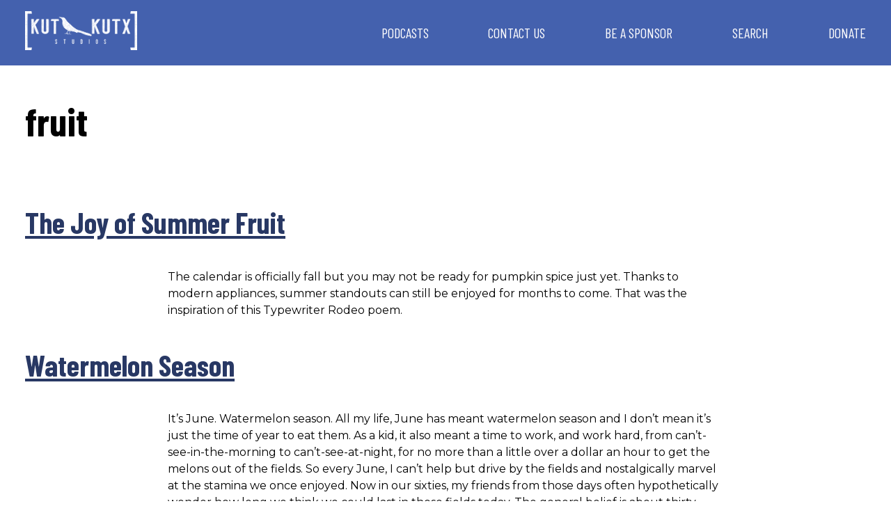

--- FILE ---
content_type: text/html; charset=UTF-8
request_url: https://kutkutx.studio/tag/fruit
body_size: 11590
content:
<!DOCTYPE html>
<html class="no-js" lang="en-US">
<head>
	<meta charset="UTF-8"/>
	<meta http-equiv="X-UA-Compatible" content="IE=edge">

	<script async="async" src="https://www.googletagservices.com/tag/js/gpt.js"></script>

	<meta name="viewport" content="width=device-width, initial-scale=1" />
<meta name='robots' content='index, follow, max-image-preview:large, max-snippet:-1, max-video-preview:-1' />

	<!-- This site is optimized with the Yoast SEO plugin v26.6 - https://yoast.com/wordpress/plugins/seo/ -->
	<title>fruit Archives - KUT &amp; KUTX Studios - Podcasts</title>
	<link rel="canonical" href="https://kutkutx.studio/tag/fruit" />
	<meta property="og:locale" content="en_US" />
	<meta property="og:type" content="article" />
	<meta property="og:title" content="fruit Archives - KUT &amp; KUTX Studios - Podcasts" />
	<meta property="og:url" content="https://kutkutx.studio/tag/fruit" />
	<meta property="og:site_name" content="KUT &amp; KUTX Studios -- Podcasts" />
	<meta name="twitter:card" content="summary_large_image" />
	<script type="application/ld+json" class="yoast-schema-graph">{"@context":"https://schema.org","@graph":[{"@type":"CollectionPage","@id":"https://kutkutx.studio/tag/fruit","url":"https://kutkutx.studio/tag/fruit","name":"fruit Archives - KUT &amp; KUTX Studios - Podcasts","isPartOf":{"@id":"https://kutkutx.studio/#website"},"primaryImageOfPage":{"@id":"https://kutkutx.studio/tag/fruit#primaryimage"},"image":{"@id":"https://kutkutx.studio/tag/fruit#primaryimage"},"thumbnailUrl":"https://kutkutx.studio/wp-content/uploads/2020/10/Typewriter_Rodeo_600x.jpg","breadcrumb":{"@id":"https://kutkutx.studio/tag/fruit#breadcrumb"},"inLanguage":"en-US"},{"@type":"ImageObject","inLanguage":"en-US","@id":"https://kutkutx.studio/tag/fruit#primaryimage","url":"https://kutkutx.studio/wp-content/uploads/2020/10/Typewriter_Rodeo_600x.jpg","contentUrl":"https://kutkutx.studio/wp-content/uploads/2020/10/Typewriter_Rodeo_600x.jpg","width":600,"height":600,"caption":"Typewriter Rodeo podcast"},{"@type":"BreadcrumbList","@id":"https://kutkutx.studio/tag/fruit#breadcrumb","itemListElement":[{"@type":"ListItem","position":1,"name":"Home","item":"https://kutkutx.studio/"},{"@type":"ListItem","position":2,"name":"fruit"}]},{"@type":"WebSite","@id":"https://kutkutx.studio/#website","url":"https://kutkutx.studio/","name":"KUT &amp; KUTX Studios -- Podcasts","description":"KUT and KUTX news and music podcasts for Austin, Texas and beyond","publisher":{"@id":"https://kutkutx.studio/#organization"},"potentialAction":[{"@type":"SearchAction","target":{"@type":"EntryPoint","urlTemplate":"https://kutkutx.studio/?s={search_term_string}"},"query-input":{"@type":"PropertyValueSpecification","valueRequired":true,"valueName":"search_term_string"}}],"inLanguage":"en-US"},{"@type":"Organization","@id":"https://kutkutx.studio/#organization","name":"KUT &amp; KUTX Studios -- Podcasts","url":"https://kutkutx.studio/","logo":{"@type":"ImageObject","inLanguage":"en-US","@id":"https://kutkutx.studio/#/schema/logo/image/","url":"https://kutkutx.studio/wp-content/uploads/2020/10/KUT-KUTX-Black-Logo-1.png","contentUrl":"https://kutkutx.studio/wp-content/uploads/2020/10/KUT-KUTX-Black-Logo-1.png","width":2375,"height":825,"caption":"KUT &amp; KUTX Studios -- Podcasts"},"image":{"@id":"https://kutkutx.studio/#/schema/logo/image/"}}]}</script>
	<!-- / Yoast SEO plugin. -->


<link rel='dns-prefetch' href='//platform-api.sharethis.com' />
<link rel='dns-prefetch' href='//fonts.googleapis.com' />
<style id='wp-img-auto-sizes-contain-inline-css' type='text/css'>
img:is([sizes=auto i],[sizes^="auto," i]){contain-intrinsic-size:3000px 1500px}
/*# sourceURL=wp-img-auto-sizes-contain-inline-css */
</style>
<link rel='stylesheet' id='wp-block-library-css' href='https://kutkutx.studio/wp-includes/css/dist/block-library/style.min.css?ver=6.9' type='text/css' media='all' />
<style id='global-styles-inline-css' type='text/css'>
:root{--wp--preset--aspect-ratio--square: 1;--wp--preset--aspect-ratio--4-3: 4/3;--wp--preset--aspect-ratio--3-4: 3/4;--wp--preset--aspect-ratio--3-2: 3/2;--wp--preset--aspect-ratio--2-3: 2/3;--wp--preset--aspect-ratio--16-9: 16/9;--wp--preset--aspect-ratio--9-16: 9/16;--wp--preset--color--black: #000000;--wp--preset--color--cyan-bluish-gray: #abb8c3;--wp--preset--color--white: #ffffff;--wp--preset--color--pale-pink: #f78da7;--wp--preset--color--vivid-red: #cf2e2e;--wp--preset--color--luminous-vivid-orange: #ff6900;--wp--preset--color--luminous-vivid-amber: #fcb900;--wp--preset--color--light-green-cyan: #7bdcb5;--wp--preset--color--vivid-green-cyan: #00d084;--wp--preset--color--pale-cyan-blue: #8ed1fc;--wp--preset--color--vivid-cyan-blue: #0693e3;--wp--preset--color--vivid-purple: #9b51e0;--wp--preset--gradient--vivid-cyan-blue-to-vivid-purple: linear-gradient(135deg,rgb(6,147,227) 0%,rgb(155,81,224) 100%);--wp--preset--gradient--light-green-cyan-to-vivid-green-cyan: linear-gradient(135deg,rgb(122,220,180) 0%,rgb(0,208,130) 100%);--wp--preset--gradient--luminous-vivid-amber-to-luminous-vivid-orange: linear-gradient(135deg,rgb(252,185,0) 0%,rgb(255,105,0) 100%);--wp--preset--gradient--luminous-vivid-orange-to-vivid-red: linear-gradient(135deg,rgb(255,105,0) 0%,rgb(207,46,46) 100%);--wp--preset--gradient--very-light-gray-to-cyan-bluish-gray: linear-gradient(135deg,rgb(238,238,238) 0%,rgb(169,184,195) 100%);--wp--preset--gradient--cool-to-warm-spectrum: linear-gradient(135deg,rgb(74,234,220) 0%,rgb(151,120,209) 20%,rgb(207,42,186) 40%,rgb(238,44,130) 60%,rgb(251,105,98) 80%,rgb(254,248,76) 100%);--wp--preset--gradient--blush-light-purple: linear-gradient(135deg,rgb(255,206,236) 0%,rgb(152,150,240) 100%);--wp--preset--gradient--blush-bordeaux: linear-gradient(135deg,rgb(254,205,165) 0%,rgb(254,45,45) 50%,rgb(107,0,62) 100%);--wp--preset--gradient--luminous-dusk: linear-gradient(135deg,rgb(255,203,112) 0%,rgb(199,81,192) 50%,rgb(65,88,208) 100%);--wp--preset--gradient--pale-ocean: linear-gradient(135deg,rgb(255,245,203) 0%,rgb(182,227,212) 50%,rgb(51,167,181) 100%);--wp--preset--gradient--electric-grass: linear-gradient(135deg,rgb(202,248,128) 0%,rgb(113,206,126) 100%);--wp--preset--gradient--midnight: linear-gradient(135deg,rgb(2,3,129) 0%,rgb(40,116,252) 100%);--wp--preset--font-size--small: 13px;--wp--preset--font-size--medium: 20px;--wp--preset--font-size--large: 36px;--wp--preset--font-size--x-large: 42px;--wp--preset--spacing--20: 0.44rem;--wp--preset--spacing--30: 0.67rem;--wp--preset--spacing--40: 1rem;--wp--preset--spacing--50: 1.5rem;--wp--preset--spacing--60: 2.25rem;--wp--preset--spacing--70: 3.38rem;--wp--preset--spacing--80: 5.06rem;--wp--preset--shadow--natural: 6px 6px 9px rgba(0, 0, 0, 0.2);--wp--preset--shadow--deep: 12px 12px 50px rgba(0, 0, 0, 0.4);--wp--preset--shadow--sharp: 6px 6px 0px rgba(0, 0, 0, 0.2);--wp--preset--shadow--outlined: 6px 6px 0px -3px rgb(255, 255, 255), 6px 6px rgb(0, 0, 0);--wp--preset--shadow--crisp: 6px 6px 0px rgb(0, 0, 0);}:where(.is-layout-flex){gap: 0.5em;}:where(.is-layout-grid){gap: 0.5em;}body .is-layout-flex{display: flex;}.is-layout-flex{flex-wrap: wrap;align-items: center;}.is-layout-flex > :is(*, div){margin: 0;}body .is-layout-grid{display: grid;}.is-layout-grid > :is(*, div){margin: 0;}:where(.wp-block-columns.is-layout-flex){gap: 2em;}:where(.wp-block-columns.is-layout-grid){gap: 2em;}:where(.wp-block-post-template.is-layout-flex){gap: 1.25em;}:where(.wp-block-post-template.is-layout-grid){gap: 1.25em;}.has-black-color{color: var(--wp--preset--color--black) !important;}.has-cyan-bluish-gray-color{color: var(--wp--preset--color--cyan-bluish-gray) !important;}.has-white-color{color: var(--wp--preset--color--white) !important;}.has-pale-pink-color{color: var(--wp--preset--color--pale-pink) !important;}.has-vivid-red-color{color: var(--wp--preset--color--vivid-red) !important;}.has-luminous-vivid-orange-color{color: var(--wp--preset--color--luminous-vivid-orange) !important;}.has-luminous-vivid-amber-color{color: var(--wp--preset--color--luminous-vivid-amber) !important;}.has-light-green-cyan-color{color: var(--wp--preset--color--light-green-cyan) !important;}.has-vivid-green-cyan-color{color: var(--wp--preset--color--vivid-green-cyan) !important;}.has-pale-cyan-blue-color{color: var(--wp--preset--color--pale-cyan-blue) !important;}.has-vivid-cyan-blue-color{color: var(--wp--preset--color--vivid-cyan-blue) !important;}.has-vivid-purple-color{color: var(--wp--preset--color--vivid-purple) !important;}.has-black-background-color{background-color: var(--wp--preset--color--black) !important;}.has-cyan-bluish-gray-background-color{background-color: var(--wp--preset--color--cyan-bluish-gray) !important;}.has-white-background-color{background-color: var(--wp--preset--color--white) !important;}.has-pale-pink-background-color{background-color: var(--wp--preset--color--pale-pink) !important;}.has-vivid-red-background-color{background-color: var(--wp--preset--color--vivid-red) !important;}.has-luminous-vivid-orange-background-color{background-color: var(--wp--preset--color--luminous-vivid-orange) !important;}.has-luminous-vivid-amber-background-color{background-color: var(--wp--preset--color--luminous-vivid-amber) !important;}.has-light-green-cyan-background-color{background-color: var(--wp--preset--color--light-green-cyan) !important;}.has-vivid-green-cyan-background-color{background-color: var(--wp--preset--color--vivid-green-cyan) !important;}.has-pale-cyan-blue-background-color{background-color: var(--wp--preset--color--pale-cyan-blue) !important;}.has-vivid-cyan-blue-background-color{background-color: var(--wp--preset--color--vivid-cyan-blue) !important;}.has-vivid-purple-background-color{background-color: var(--wp--preset--color--vivid-purple) !important;}.has-black-border-color{border-color: var(--wp--preset--color--black) !important;}.has-cyan-bluish-gray-border-color{border-color: var(--wp--preset--color--cyan-bluish-gray) !important;}.has-white-border-color{border-color: var(--wp--preset--color--white) !important;}.has-pale-pink-border-color{border-color: var(--wp--preset--color--pale-pink) !important;}.has-vivid-red-border-color{border-color: var(--wp--preset--color--vivid-red) !important;}.has-luminous-vivid-orange-border-color{border-color: var(--wp--preset--color--luminous-vivid-orange) !important;}.has-luminous-vivid-amber-border-color{border-color: var(--wp--preset--color--luminous-vivid-amber) !important;}.has-light-green-cyan-border-color{border-color: var(--wp--preset--color--light-green-cyan) !important;}.has-vivid-green-cyan-border-color{border-color: var(--wp--preset--color--vivid-green-cyan) !important;}.has-pale-cyan-blue-border-color{border-color: var(--wp--preset--color--pale-cyan-blue) !important;}.has-vivid-cyan-blue-border-color{border-color: var(--wp--preset--color--vivid-cyan-blue) !important;}.has-vivid-purple-border-color{border-color: var(--wp--preset--color--vivid-purple) !important;}.has-vivid-cyan-blue-to-vivid-purple-gradient-background{background: var(--wp--preset--gradient--vivid-cyan-blue-to-vivid-purple) !important;}.has-light-green-cyan-to-vivid-green-cyan-gradient-background{background: var(--wp--preset--gradient--light-green-cyan-to-vivid-green-cyan) !important;}.has-luminous-vivid-amber-to-luminous-vivid-orange-gradient-background{background: var(--wp--preset--gradient--luminous-vivid-amber-to-luminous-vivid-orange) !important;}.has-luminous-vivid-orange-to-vivid-red-gradient-background{background: var(--wp--preset--gradient--luminous-vivid-orange-to-vivid-red) !important;}.has-very-light-gray-to-cyan-bluish-gray-gradient-background{background: var(--wp--preset--gradient--very-light-gray-to-cyan-bluish-gray) !important;}.has-cool-to-warm-spectrum-gradient-background{background: var(--wp--preset--gradient--cool-to-warm-spectrum) !important;}.has-blush-light-purple-gradient-background{background: var(--wp--preset--gradient--blush-light-purple) !important;}.has-blush-bordeaux-gradient-background{background: var(--wp--preset--gradient--blush-bordeaux) !important;}.has-luminous-dusk-gradient-background{background: var(--wp--preset--gradient--luminous-dusk) !important;}.has-pale-ocean-gradient-background{background: var(--wp--preset--gradient--pale-ocean) !important;}.has-electric-grass-gradient-background{background: var(--wp--preset--gradient--electric-grass) !important;}.has-midnight-gradient-background{background: var(--wp--preset--gradient--midnight) !important;}.has-small-font-size{font-size: var(--wp--preset--font-size--small) !important;}.has-medium-font-size{font-size: var(--wp--preset--font-size--medium) !important;}.has-large-font-size{font-size: var(--wp--preset--font-size--large) !important;}.has-x-large-font-size{font-size: var(--wp--preset--font-size--x-large) !important;}
/*# sourceURL=global-styles-inline-css */
</style>

<style id='classic-theme-styles-inline-css' type='text/css'>
/*! This file is auto-generated */
.wp-block-button__link{color:#fff;background-color:#32373c;border-radius:9999px;box-shadow:none;text-decoration:none;padding:calc(.667em + 2px) calc(1.333em + 2px);font-size:1.125em}.wp-block-file__button{background:#32373c;color:#fff;text-decoration:none}
/*# sourceURL=/wp-includes/css/classic-themes.min.css */
</style>
<link rel='stylesheet' id='share-this-share-buttons-sticky-css' href='https://kutkutx.studio/wp-content/plugins/sharethis-share-buttons/css/mu-style.css?ver=1763563416' type='text/css' media='all' />
<link rel='stylesheet' id='sbb-css' href='https://kutkutx.studio/wp-content/themes/KUT-podcasts/build/css/style.css?ver=1.0.0-99' type='text/css' media='all' />
<link rel='stylesheet' id='as-css' href='https://kutkutx.studio/wp-content/themes/KUT-podcasts/build/css/additional-style.css?ver=1.0.0-99' type='text/css' media='all' />
<link rel='stylesheet' id='simple-social-icons-font-css' href='https://kutkutx.studio/wp-content/plugins/simple-social-icons/css/style.css?ver=4.0.0' type='text/css' media='all' />
<link rel='stylesheet' id='sb_component_googleFonts-css' href='https://fonts.googleapis.com/css?family=Barlow+Condensed:700,400|Montserrat:700,400' type='text/css' media='all' />
<link rel='stylesheet' id='tr-css' href='https://kutkutx.studio/wp-content/themes/KUT-podcasts/build/css/transcript-tabs.css?ver=1.0.0-99' type='text/css' media='all' />
<script type="text/javascript" src="https://kutkutx.studio/wp-content/plugins/dll-advanced-ajax-page-loader/jquery.js?ver=6.9" id="jquery-js"></script>
<script type="text/javascript" src="//platform-api.sharethis.com/js/sharethis.js?ver=2.3.6#property=5fc6754235c154001169ad70&amp;product=inline-buttons&amp;source=sharethis-share-buttons-wordpress" id="share-this-share-buttons-mu-js"></script>
<script type="text/javascript" src="https://kutkutx.studio/wp-includes/js/jquery/jquery.min.js?ver=3.7.1" id="jquery-core-js"></script>
<link rel="https://api.w.org/" href="https://kutkutx.studio/wp-json/" /><link rel="alternate" title="JSON" type="application/json" href="https://kutkutx.studio/wp-json/wp/v2/tags/4090" />	<script type="text/javascript">
		checkjQuery = false;
		jQueryScriptOutputted = false;
		
		//Content ID
		var AAPL_content = 'genesis-content';
		
		//Search Class
		var AAPL_search_class = 'search-form';
		
		//Ignore List - this is for travisavery who likes my comments... hello
		var AAPL_ignore_string = new String('#, /wp-, .pdf, .zip, .rar, /feed, take-a-moment, this-is-my-thing'); 
		var AAPL_ignore = AAPL_ignore_string.split(', ');
		
		//Shall we take care of analytics?
		var AAPL_track_analytics = false		
		//Various options and settings
		var AAPL_scroll_top = false		
		//Maybe the script is being a tw**? With this you can find out why...
		var AAPL_warnings = false;
		
		//This is probably not even needed anymore, but lets keep for a fallback
		function initJQuery() {
			if (checkjQuery == true) {
				//if the jQuery object isn't available
				if (typeof(jQuery) == 'undefined') {
				
					if (! jQueryScriptOutputted) {
						//only output the script once..
						jQueryScriptOutputted = true;
						
						//output the jquery script
						//one day I will complain :/ double quotes inside singles.
						document.write('<scr' + 'ipt type="text/javascript" src="https://kutkutx.studio/wp-content/plugins/dll-advanced-ajax-page-loader/jquery.js"></scr' + 'ipt>');
					}
					setTimeout('initJQuery()', 50);
				}
			}
		}

		initJQuery();

	</script>

	<script type="text/javascript" src="https://kutkutx.studio/wp-content/plugins/dll-advanced-ajax-page-loader/ajax-page-loader.js"></script>
	<script type="text/javascript" src="https://kutkutx.studio/wp-content/plugins/dll-advanced-ajax-page-loader/reload_code.js"></script>
	
	<script type="text/javascript">
		//urls
		var AAPLsiteurl = "https://kutkutx.studio";
		var AAPLhome = "https://kutkutx.studio";
		
		//PRELOADING YEEEYYYYY!!
		var AAPLloadingIMG = jQuery('<img/>').attr('src', 'https://kutkutx.studio/wp-content/uploads/AAPL/loaders/SMALL - Circle Ball.gif');
		var AAPLloadingDIV = jQuery('<div/>').attr('style', 'display:none;').attr('id', 'ajaxLoadDivElement');
		AAPLloadingDIV.appendTo('body');
		AAPLloadingIMG.appendTo('#ajaxLoadDivElement');
		
		//Loading/Error Code
		//now using json_encode - two birds one bullet.
		var str = "<center>\r\n\t<p style=\"text-align: center !important;\">Loading... Please Wait...<\/p>\r\n\t<p style=\"text-align: center !important;\">\r\n\t\t<img src=\"{loader}\" border=\"0\" alt=\"Loading Image\" title=\"Please Wait...\" \/>\r\n\t<\/p>\r\n<\/center>";
		var AAPL_loading_code = str.replace('{loader}', AAPLloadingIMG.attr('src'));
		str = "<center>\r\n\t<p style=\"text-align: center !important;\">Error!<\/p>\r\n\t<p style=\"text-align: center !important;\">\r\n\t\t<font color=\"red\">There was a problem and the page didnt load.<\/font>\r\n\t<\/p>\r\n<\/center>";
		var AAPL_loading_error_code = str.replace('{loader}', AAPLloadingIMG.attr('src'));
	</script>
	<!-- This is NPR's Google Tag Manager Container --> 
<!-- Google Tag Manager -->
<script>(function(w,d,s,l,i){w[l]=w[l]||[];w[l].push({'gtm.start':
new Date().getTime(),event:'gtm.js'});var f=d.getElementsByTagName(s)[0],
j=d.createElement(s),dl=l!='dataLayer'?'&l='+l:'';j.async=true;j.src=
'https://www.googletagmanager.com/gtm.js?id='+i+dl;f.parentNode.insertBefore(j,f);
})(window,document,'script','dataLayer','GTM-W6G65JFZ');</script>
<!-- End Google Tag Manager -->
<!-- Facebook Pixel Code -->
<!-- End Facebook Pixel Code --><!-- Google tag (gtag.js) -->
<script async src="https://www.googletagmanager.com/gtag/js?id=G-WNXHLCFXT6"></script>
<script>
  window.dataLayer = window.dataLayer || [];
  function gtag(){dataLayer.push(arguments);}
  gtag('js', new Date());

  gtag('config', 'G-WNXHLCFXT6');
</script><link rel="icon" href="https://kutkutx.studio/wp-content/uploads/2020/10/cropped-kut_site_icon2-32x32.png" sizes="32x32" />
<link rel="icon" href="https://kutkutx.studio/wp-content/uploads/2020/10/cropped-kut_site_icon2-192x192.png" sizes="192x192" />
<link rel="apple-touch-icon" href="https://kutkutx.studio/wp-content/uploads/2020/10/cropped-kut_site_icon2-180x180.png" />
<meta name="msapplication-TileImage" content="https://kutkutx.studio/wp-content/uploads/2020/10/cropped-kut_site_icon2-270x270.png" />
		<style type="text/css" id="wp-custom-css">
			.entry-content img, 
.entry-content figure {
	max-width: 100%; 
}

.entry-content figure {
		display: table;
		width: auto !important;
}

.entry-content figcaption {
	caption-side: bottom;
	display: table-caption;
}
		</style>
		</head>
<body class="archive tag tag-fruit tag-4090 wp-custom-logo wp-theme-genesis wp-child-theme-KUT-podcasts full-width-content genesis-breadcrumbs-hidden genesis-footer-widgets-hidden header-image mobile-menu-"><!-- This is NPR's Google Tag Manager Container (noscript) --> 
<!-- Google Tag Manager (noscript) -->
<noscript><iframe src="https://www.googletagmanager.com/ns.html?id=GTM-W6G65JFZ"
height="0" width="0" style="display:none;visibility:hidden"></iframe></noscript>
<!-- End Google Tag Manager (noscript) --><div class="kut_player_main hide">
      <div class="kut_player_wrapper section-inner intrinsic-ignore">
        <iframe title="Media player"  class="kut_player" style="max-width:100%;" src="https://play.kutx.org/#station=kut&logo=true&list=[base64]" width="100%" height="70" frameborder="0" allowfullscreen allow="autoplay; encrypted-media"></iframe>      </div>
    </div><div class="site-container"><ul class="genesis-skip-link"><li><a href="#genesis-nav-primary" class="screen-reader-shortcut"> Skip to primary navigation</a></li><li><a href="#genesis-content" class="screen-reader-shortcut"> Skip to main content</a></li></ul><header class="site-header"><div class="title-area"><a href="https://kutkutx.studio/" class="custom-logo-link" rel="home"><img width="2375" height="825" src="https://kutkutx.studio/wp-content/uploads/2020/10/cropped-KUT-KUTX-Studios-White-Logo.png" class="custom-logo" alt="KUT &amp; KUTX Studios &#8212; Podcasts" decoding="async" fetchpriority="high" srcset="https://kutkutx.studio/wp-content/uploads/2020/10/cropped-KUT-KUTX-Studios-White-Logo.png 2375w, https://kutkutx.studio/wp-content/uploads/2020/10/cropped-KUT-KUTX-Studios-White-Logo-300x104.png 300w, https://kutkutx.studio/wp-content/uploads/2020/10/cropped-KUT-KUTX-Studios-White-Logo-1024x356.png 1024w, https://kutkutx.studio/wp-content/uploads/2020/10/cropped-KUT-KUTX-Studios-White-Logo-768x267.png 768w, https://kutkutx.studio/wp-content/uploads/2020/10/cropped-KUT-KUTX-Studios-White-Logo-1536x534.png 1536w, https://kutkutx.studio/wp-content/uploads/2020/10/cropped-KUT-KUTX-Studios-White-Logo-2048x711.png 2048w" sizes="(max-width: 2375px) 100vw, 2375px" /></a><p class="site-title">KUT &amp; KUTX Studios -- Podcasts</p><p class="site-description">KUT and KUTX news and music podcasts for Austin, Texas and beyond</p></div><div class="widget-area header-widget-area"><button class="sb-menu--trigger">&#9776;</button><nav class="nav-primary" aria-label="Main" id="genesis-nav-primary"><ul id="menu-top-nav" class="menu genesis-nav-menu menu-primary js-superfish"><li id="menu-item-256230" class="menu-item menu-item-type-post_type menu-item-object-page menu-item-256230"><a href="https://kutkutx.studio/podcasts"><span >Podcasts</span></a></li>
<li id="menu-item-256232" class="menu-item menu-item-type-post_type menu-item-object-page menu-item-256232"><a href="https://kutkutx.studio/contact"><span >Contact Us</span></a></li>
<li id="menu-item-256609" class="menu-item menu-item-type-post_type menu-item-object-page menu-item-256609"><a href="https://kutkutx.studio/sponsor"><span >Be a Sponsor</span></a></li>
<li id="menu-item-256235" class="menu-item menu-item-type-post_type menu-item-object-page menu-item-256235"><a href="https://kutkutx.studio/search"><span >Search</span></a></li>
<li id="menu-item-256679" class="menu-item menu-item-type-custom menu-item-object-custom menu-item-256679"><a href="https://kut.secureallegiance.com/kut/WebModule/Donate.aspx?P=STUDIOS&#038;PAGETYPE=PLG&#038;CHECK=u9cIRQnMqMyANaCLsKJDiuzWDeZ%2beA1M&#038;SOURCECODE=DTBTNK"><span >Donate</span></a></li>
</ul></nav></div></header><div class='mobile-menu-wrapper'><nav class="sb-menu " id="menu-top-nav-1"><div class="sb-level"><div class="sb-scroll"><div class="sb-scroll-inner"><ul><li id="nav-menu-item-256230" class="main-menu-item  menu-item-even menu-item-depth-0 menu-item menu-item-type-post_type menu-item-object-page"><a href="https://kutkutx.studio/podcasts" class="menu-link main-menu-link">Podcasts</a></li>
<li id="nav-menu-item-256232" class="main-menu-item  menu-item-even menu-item-depth-0 menu-item menu-item-type-post_type menu-item-object-page"><a href="https://kutkutx.studio/contact" class="menu-link main-menu-link">Contact Us</a></li>
<li id="nav-menu-item-256609" class="main-menu-item  menu-item-even menu-item-depth-0 menu-item menu-item-type-post_type menu-item-object-page"><a href="https://kutkutx.studio/sponsor" class="menu-link main-menu-link">Be a Sponsor</a></li>
<li id="nav-menu-item-256235" class="main-menu-item  menu-item-even menu-item-depth-0 menu-item menu-item-type-post_type menu-item-object-page"><a href="https://kutkutx.studio/search" class="menu-link main-menu-link">Search</a></li>
<li id="nav-menu-item-256679" class="main-menu-item  menu-item-even menu-item-depth-0 menu-item menu-item-type-custom menu-item-object-custom"><a href="https://kut.secureallegiance.com/kut/WebModule/Donate.aspx?P=STUDIOS&amp;PAGETYPE=PLG&amp;CHECK=u9cIRQnMqMyANaCLsKJDiuzWDeZ%2beA1M&amp;SOURCECODE=DTBTNK" class="menu-link main-menu-link">Donate</a></li>
</ul></div></div></div></nav></div><div class="content-sidebar-wrap"><main class="content" id="genesis-content"><div class="archive-description taxonomy-archive-description taxonomy-description"><h1 class="archive-title">fruit</h1></div><article class="post-259908 post type-post status-publish format-standard has-post-thumbnail category-typewriter-rodeo tag-food tag-fruit tag-peach tag-poem tag-poetry tag-summer-fruit tag-texas tag-typewriter entry" aria-label="The Joy of Summer Fruit"><header class="entry-header"><h2 class="entry-title"><a class="entry-title-link" rel="bookmark" href="https://kutkutx.studio/typewriter-rodeo/the-joy-of-summer-fruit">The Joy of Summer Fruit</a></h2>
</header><div class="entry-content"><p>The calendar is officially fall but you may not be ready for pumpkin spice just yet. Thanks to modern appliances, summer standouts can still be enjoyed for months to come. That was the inspiration of this Typewriter Rodeo poem.</p>
</div><footer class="entry-footer"></footer></article><article class="post-257378 post type-post status-publish format-standard has-post-thumbnail category-stories-from-texas tag-agriculture tag-farming tag-fruit tag-harvest tag-history tag-memory tag-rio-grande-valley tag-rural tag-stories tag-texas tag-watermelon tag-wf-strong entry" aria-label="Watermelon Season"><header class="entry-header"><h2 class="entry-title"><a class="entry-title-link" rel="bookmark" href="https://kutkutx.studio/stories-from-texas/watermelon-season">Watermelon Season</a></h2>
</header><div class="entry-content"><p>It&#8217;s June. Watermelon season. All my life, June has meant watermelon season and I don&#8217;t mean it’s just the time of year to eat them. As a kid, it also meant a time to work, and work hard, from can&#8217;t-see-in-the-morning to can&#8217;t-see-at-night, for no more than a little over a dollar an hour to get the melons out of the fields. So every June, I can&#8217;t help but drive by the fields and nostalgically marvel at the stamina we once enjoyed. Now in our sixties, my friends from those days often hypothetically wonder how long we think we could last in those fields today. The general belief is about thirty minutes&#8230; providing the ambulance got there on time.</p>
<p>In my little town, as was true for many ag towns across Texas, we thought of watermelons as our fourth sport. The fall started with football and then we had basketball and baseball, and then, watermelons. We thought we should have been able to letter in watermelons. For those who played football, pitching melons half the summer was ideal conditioning. There were three kinds &#8211; grays, stripes and black diamonds. The grays were kind of like footballs &#8211; a little heavier of course. The stripes were enormous &#8211; and averaged 35 pounds or more. The black diamonds were the most despised because they were heavy and round like a medicine ball. Hard to pitch and hard to catch. The best thing about watermelon season was being able, when tired, to cut open a beautiful melon in the field and to eat just the cool, sweet heart of it, and move on. Nature&#8217;s Gatorade.</p>
<p>There was a hierarchy in the fields. You&#8217;d start out as a pitcher, making a dollar, twenty-five an hour, at least that was the going rate in the late 1960s. You would work with a crew of four or five and take a large trailer, generally pulled by a tractor, out into the fields to load with melons. The crew would fan out and then, like a bucket brigade, toss the cut melons in their path to the next guy in line and he&#8217;d pitch it to the next guy who&#8217;d throw it up to the man in the trailer. You didn&#8217;t want to be the man working by the trailer because you had to handle every melon and lift it up over your head for the guy in the trailer to set it down with reasonable care so as not to break it open. The best job was to be either the man in the trailer or the outside man who handled the least number of melons, only those in his path. Yet it didn&#8217;t matter which job was yours, it was still brutal work. You worked in the giant sauna of the Texas summer, often in 100 degrees with no wind and stifling humidity. But it was about the only work you could get at 13 or 14, so you gladly did it and when you got your 80 dollars at the end of the week, you felt rich if not sunburnt and tired. And you longed for the day you could move up to cutter or stacker. Being a cutter was a good job because you didn&#8217;t pitch anymore. You went down the rows and identified, by sight, the melons that were ripe and ready to harvest and the proper weight for the store wanting them (H-E-B for instance &#8211; grays 18-to-24 pounds). You would cut them from the vine and stand on them on end for the pitchers to come along later and get them. The only downside was you were the first to come upon the rare rattler hidden in the vines. For this job you made $3.00 an hour. Double the pay. Knowledge is power.</p>
<p>The final and best job in the field was stacker. You might get to be stacker by your third or fourth season, when you are 17 or so. You&#8217;d work inside the big 18-wheeler trailers and stack the melons &#8220;to ride.&#8221; The little trailers, or pickup trucks would come in from the fields and the line would form to pitch the melons to you inside the trailer. Stacking was an art form. Taking into account the weight and shape of the melons you&#8217;d stack them into tiers about 8 or 9 rows high, nice and tight, so they wouldn’t shift and break on the long ride north.</p>
<p>The best stackers would start the season in the Rio Grande Valley and follow harvest north all the way up into the Panhandle where there would be a late summer and fall harvest. They&#8217;d make 25 dollars per 18 wheeler. Serious money, then.</p>
<p>The greatest thing about those years and that work, at least for many men (and some women) who worked in those fields, is that they say it taught them a work ethic that has never deserted them.</p>
</div><footer class="entry-footer"></footer></article><article class="post-256911 post type-post status-publish format-standard category-texas-standard tag-restaurants tag-austin tag-citrus tag-coronavirus tag-covid-19 tag-energy tag-environment tag-fruit tag-gas tag-gop tag-governor-greg-abbott tag-judy-knotts tag-masks tag-museum tag-oil tag-otters tag-side-effect tag-storm tag-texas tag-vaccine tag-winter tag-you-are-my-brother entry" aria-label="Texas Standard: March 8, 2021"><header class="entry-header"><h2 class="entry-title"><a class="entry-title-link" rel="bookmark" href="https://kutkutx.studio/texas-standard/texas-standard-march-8-2021">Texas Standard: March 8, 2021</a></h2>
</header><div class="entry-content"><p>Let&#8217;s set the table: we got a lot of food on the show today. From restaurants to citrus to food for thought. In the food for thought category we start with some little known side-effects of the COVID-19 vaccine. We also imagine what if would be like to be homeless from the book &#8220;You Are My Brother&#8221;. And we imagine the political cost of the pandemic and freeze. Then we visit restaurants still open and remember those that have closed during the pandemic. Those stories and more today on the Texas Standard: </p>
</div><footer class="entry-footer"></footer></article><article class="post-226456 post type-post status-publish format-standard category-texas-standard tag-amnesty tag-cane tag-citrus tag-fruit tag-greenville tag-hiv tag-latinx tag-marfa-garden tag-matamoros tag-mental-health tag-plantation tag-religion tag-san-antonio tag-shooting tag-sugar entry" aria-label="Texas Standard: October 28, 2019"><header class="entry-header"><h2 class="entry-title"><a class="entry-title-link" rel="bookmark" href="https://kutkutx.studio/texas-standard/texas-standard-october-28-2019">Texas Standard: October 28, 2019</a></h2>
</header><div class="entry-content"><p>Houston: for sale to the highest bidder? Allegations against the incumbent mayor rocking the race in Texas&#8217; biggest city. We&#8217;ll have a closer look. Also, why a major Texas city appears to be an outlier amid good news in the fight against the spread of HIV. And the large building some east Texas developers would rather you not go into when checking out the subdivision. Those stories and so much more today on the Texas Standard: </p>
</div><footer class="entry-footer"></footer></article><article class="post-225988 post type-post status-publish format-standard category-typewriter-rodeo tag-animals tag-birds tag-crop tag-fruit tag-garden tag-gardening tag-green-thumb tag-grow tag-insects tag-pests tag-plant tag-poem tag-poetry tag-squirrels tag-texas tag-typewriter tag-typewriter-rodeo tag-vegetable entry" aria-label="The Thieves of Delight"><header class="entry-header"><h2 class="entry-title"><a class="entry-title-link" rel="bookmark" href="https://kutkutx.studio/typewriter-rodeo/the-thieves-of-delight">The Thieves of Delight</a></h2>
</header><div class="entry-content"><p>The last crops of the season are being plucked from gardens across Texas &#8212; at least if human gardeners can get to them before the other creatures! That&#8217;s the inspiration for this Typewriter Rodeo poem.</p>
</div><footer class="entry-footer"></footer></article><article class="post-215261 post type-post status-publish format-standard category-texas-standard tag-2nd-amendment tag-9th-circuit tag-cabeza-de-vaca tag-cloud tag-electron-beam tag-family tag-firearms tag-fruit tag-google-cloud tag-gun-law tag-immigrant tag-mango tag-mangoes tag-mavni tag-military tag-pest-control tag-retire tag-retirement tag-reunification tag-right-to-bear-arms tag-ruling tag-separated tag-separation tag-small-town tag-storage tag-work entry" aria-label="Texas Standard: July 26, 2018"><header class="entry-header"><h2 class="entry-title"><a class="entry-title-link" rel="bookmark" href="https://kutkutx.studio/texas-standard/texas-standard-july-26-2018">Texas Standard: July 26, 2018</a></h2>
</header><div class="entry-content"><p>Deadline day on the Texas Mexico border: a federal judge orders immigrant family reunifications completed by today. Will it happen? We&#8217;ll have the latest. Also, Texas has some of the least restrictive gun laws in the U.S., but a decision in the most liberal district in the US is taking gun rights much further, finding a constitutional right to openly carry firearms. We&#8217;ll explore the implications. And what is the fastest growing segment of the workforce? If you&#8217;re thinking millennials, think again. The rush for jobs among people 75 and older. Plus the centuries old book about an expedition to Florida that may be the most important book about early Texas: now, a new chapter for 21st century readers. Those stories and more today on the Texas Standard: </p>
</div><footer class="entry-footer"></footer></article><article class="post-212891 post type-post status-publish format-standard category-typewriter-rodeo tag-fruit tag-melon tag-ode tag-poem tag-poetry tag-summer tag-texas tag-watermelon entry" aria-label="Ode To The Perfect Summer Watermelon"><header class="entry-header"><h2 class="entry-title"><a class="entry-title-link" rel="bookmark" href="https://kutkutx.studio/typewriter-rodeo/ode-to-the-perfect-summer-watermelon">Ode To The Perfect Summer Watermelon</a></h2>
</header><div class="entry-content"><p>The watermelon: for many, it&#8217;s the fruit that best symbolizes the long days of summer. And it was the inspiration for this Typewriter Rodeo poem.</p>
</div><footer class="entry-footer"></footer></article><article class="post-212024 post type-post status-publish format-standard category-typewriter-rodeo tag-farm tag-fredericksburg tag-fruit tag-grove tag-hill-country tag-peaches tag-poem tag-texas entry" aria-label="Texas Peaches"><header class="entry-header"><h2 class="entry-title"><a class="entry-title-link" rel="bookmark" href="https://kutkutx.studio/typewriter-rodeo/texas-peaches">Texas Peaches</a></h2>
</header><div class="entry-content"><p>In the Texas Hill Country, stands are set up on the sides of roads hawking &#8220;Fredricksburg peaches&#8221; by the pound. That was the inspiration for this week’s Typewriter Rodeo poem by Kari Anne Roy.</p>
</div><footer class="entry-footer"></footer></article></main></div><footer class="site-footer"><div class="title-area"><a href="https://kutkutx.studio/" class="custom-logo-link" rel="home"><img width="2375" height="825" src="https://kutkutx.studio/wp-content/uploads/2020/10/cropped-KUT-KUTX-Studios-White-Logo.png" class="custom-logo" alt="KUT &amp; KUTX Studios &#8212; Podcasts" decoding="async" srcset="https://kutkutx.studio/wp-content/uploads/2020/10/cropped-KUT-KUTX-Studios-White-Logo.png 2375w, https://kutkutx.studio/wp-content/uploads/2020/10/cropped-KUT-KUTX-Studios-White-Logo-300x104.png 300w, https://kutkutx.studio/wp-content/uploads/2020/10/cropped-KUT-KUTX-Studios-White-Logo-1024x356.png 1024w, https://kutkutx.studio/wp-content/uploads/2020/10/cropped-KUT-KUTX-Studios-White-Logo-768x267.png 768w, https://kutkutx.studio/wp-content/uploads/2020/10/cropped-KUT-KUTX-Studios-White-Logo-1536x534.png 1536w, https://kutkutx.studio/wp-content/uploads/2020/10/cropped-KUT-KUTX-Studios-White-Logo-2048x711.png 2048w" sizes="(max-width: 2375px) 100vw, 2375px" /></a><p class="site-title">KUT &amp; KUTX Studios -- Podcasts</p></div><div class="widget-area footer-widgets-0 footer-widget-area"><aside class="widget-area"><h2 class="genesis-sidebar-title screen-reader-text">Footer Menu Widget</h2><section id="nav_menu-2" class="widget widget_nav_menu"><div class="widget-wrap"><div class="menu-footer-nav-container"><ul id="menu-footer-nav" class="menu"><li id="menu-item-256511" class="menu-item menu-item-type-post_type menu-item-object-page menu-item-256511"><a href="https://kutkutx.studio/podcasts">Podcasts</a></li>
<li id="menu-item-256517" class="menu-item menu-item-type-post_type menu-item-object-page menu-item-256517"><a href="https://kutkutx.studio/contact">Contact Us</a></li>
<li id="menu-item-256610" class="menu-item menu-item-type-post_type menu-item-object-page menu-item-256610"><a href="https://kutkutx.studio/sponsor">Be a Sponsor</a></li>
<li id="menu-item-256518" class="menu-item menu-item-type-post_type menu-item-object-page menu-item-256518"><a href="https://kutkutx.studio/search">Search</a></li>
<li id="menu-item-256678" class="menu-item menu-item-type-custom menu-item-object-custom menu-item-256678"><a href="https://kut.secureallegiance.com/kut/WebModule/Donate.aspx?P=STUDIOS&#038;PAGETYPE=PLG&#038;CHECK=u9cIRQnMqMyANaCLsKJDiuzWDeZ%2beA1M&#038;SOURCECODE=DTBTNK">Donate</a></li>
</ul></div></div></section>
</aside></div><p>Copyright &#xA9;&nbsp;2026 | KUT &amp; KUTX Studios | A Standard Beagle Website </p></footer><div class="modal">
  <div class="modal-inner">
    <a data-modal-close>&times;</a>
    <div class="modal-content"></div>
  </div>
</div>
</div><script type="speculationrules">
{"prefetch":[{"source":"document","where":{"and":[{"href_matches":"/*"},{"not":{"href_matches":["/wp-*.php","/wp-admin/*","/wp-content/uploads/*","/wp-content/*","/wp-content/plugins/*","/wp-content/themes/KUT-podcasts/*","/wp-content/themes/genesis/*","/*\\?(.+)"]}},{"not":{"selector_matches":"a[rel~=\"nofollow\"]"}},{"not":{"selector_matches":".no-prefetch, .no-prefetch a"}}]},"eagerness":"conservative"}]}
</script>
<style type="text/css" media="screen"></style><script type="text/javascript" src="https://kutkutx.studio/wp-includes/js/hoverIntent.min.js?ver=1.10.2" id="hoverIntent-js"></script>
<script type="text/javascript" src="https://kutkutx.studio/wp-content/themes/genesis/lib/js/menu/superfish.min.js?ver=1.7.10" id="superfish-js"></script>
<script type="text/javascript" src="https://kutkutx.studio/wp-content/themes/genesis/lib/js/menu/superfish.args.min.js?ver=3.6.1" id="superfish-args-js"></script>
<script type="text/javascript" src="https://kutkutx.studio/wp-content/themes/genesis/lib/js/skip-links.min.js?ver=3.6.1" id="skip-links-js"></script>
<script type="text/javascript" src="https://kutkutx.studio/wp-content/themes/KUT-podcasts/build/js/main-39672271bae2ab572c24.js" id="sbb-js"></script>
<script type="text/javascript" src="https://kutkutx.studiohttps:%20//play.kutx.org/js/scripts.js?ver=20200605" id="player-js"></script>
<script type="text/javascript" src="https://kutkutx.studio/wp-content/themes/KUT-podcasts/build/js/transcript-tabs.js" id="tr-js"></script>
<script>(function(){function c(){var b=a.contentDocument||a.contentWindow.document;if(b){var d=b.createElement('script');d.innerHTML="window.__CF$cv$params={r:'9c16759ccdbc3334',t:'MTc2ODk5NDgxNS4wMDAwMDA='};var a=document.createElement('script');a.nonce='';a.src='/cdn-cgi/challenge-platform/scripts/jsd/main.js';document.getElementsByTagName('head')[0].appendChild(a);";b.getElementsByTagName('head')[0].appendChild(d)}}if(document.body){var a=document.createElement('iframe');a.height=1;a.width=1;a.style.position='absolute';a.style.top=0;a.style.left=0;a.style.border='none';a.style.visibility='hidden';document.body.appendChild(a);if('loading'!==document.readyState)c();else if(window.addEventListener)document.addEventListener('DOMContentLoaded',c);else{var e=document.onreadystatechange||function(){};document.onreadystatechange=function(b){e(b);'loading'!==document.readyState&&(document.onreadystatechange=e,c())}}}})();</script></body></html>
